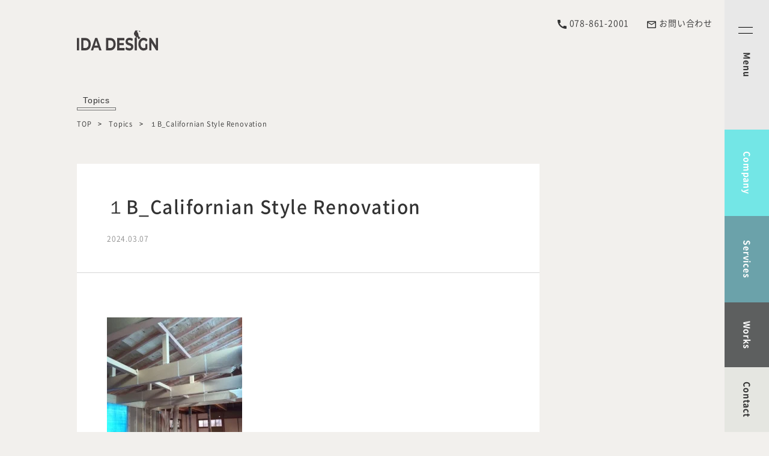

--- FILE ---
content_type: text/html; charset=UTF-8
request_url: https://ida-c.jp/works/californian-style-renovation/post-0-68/
body_size: 9253
content:
<!DOCTYPE html><html lang="ja"><head><meta name="p:domain_verify" content="21539443c2859dacf758a6207a2ddf03"/>  <script defer src="https://www.googletagmanager.com/gtag/js?id=G-NGQXWL159G"></script> <script>window.dataLayer = window.dataLayer || [];
  function gtag(){dataLayer.push(arguments);}
  gtag('js', new Date());

  gtag('config', 'G-NGQXWL159G');</script> <meta charset="UTF-8"><meta name="viewport" content="width=device-width"><link rel="stylesheet" href="https://use.typekit.net/kdc3uge.css"><link rel="stylesheet" href="https://ida-c.jp/common/wp-content/cache/autoptimize/css/autoptimize_single_7ce2e044ea180ea48929a119e04281a8.css"><link rel="stylesheet" href="https://ida-c.jp/common/wp-content/cache/autoptimize/css/autoptimize_single_805e70382868aa28d111f90328960805.css"><link rel="stylesheet" href="https://ida-c.jp/common/wp-content/cache/autoptimize/css/autoptimize_single_4067699d15b28e3b0b46f9ee2d685c5c.css?v2"><link rel="stylesheet" href="https://ida-c.jp/common/wp-content/cache/autoptimize/css/autoptimize_single_f05a598d2d2ea210291e20be0643f12d.css?v2"><link rel="stylesheet" href="https://ida-c.jp/common/wp-content/cache/autoptimize/css/autoptimize_single_bfc727cd9881cc35b06a60b4c5878065.css?v3"><link rel="stylesheet" href="https://ida-c.jp/common/wp-content/themes/ida/style.css" media="all"> <script src="https://code.jquery.com/jquery-3.3.1.min.js"></script> <script defer src="https://ida-c.jp/common/wp-content/themes/ida/js/jquery.cookie.min.js"></script> <script defer src="https://ida-c.jp/common/wp-content/cache/autoptimize/js/autoptimize_single_31ab549dd67348b6e5cc4dbe88d2f60f.js"></script> <script defer src="https://ida-c.jp/common/wp-content/cache/autoptimize/js/autoptimize_single_5613608d3387ea34d96d97cdb39d4bc5.js"></script> <script defer src="https://ida-c.jp/common/wp-content/cache/autoptimize/js/autoptimize_single_0d3c85ed5b87d940f231d1761cf1ceb5.js"></script> <script src="https://cdnjs.cloudflare.com/ajax/libs/wow/1.1.2/wow.min.js"></script> <script>wow = new WOW(
    {
    boxClass: 'wow', // default
    animateClass: 'animated', // default
    offset:0// アニメーションをスタートさせる距離
    }
  );
  wow.init();</script> <title>１B_Californian Style Renovation | IDA DESIGN</title><meta name="description" content="リノベーション事例／西海岸スタイル／兵庫県加東市" /><meta name="robots" content="max-image-preview:large" /><meta name="author" content="ida_admin"/><meta name="google-site-verification" content="google-site-verification=0oazIwtpssQTQcmwmyyIfkf0UHpySakFyzTS1DVVE3M" /><link rel="canonical" href="https://ida-c.jp/works/californian-style-renovation/post-0-68/" /><meta name="generator" content="All in One SEO (AIOSEO) 4.8.7" /><meta property="og:locale" content="ja_JP" /><meta property="og:site_name" content="神戸・灘で住宅リノベならIDA DESIGN | 神戸市灘区を拠点に、オリエンタルでおしゃれなリノベーションを手がけるIDA DESIGN（アイディーエーデザイン）" /><meta property="og:type" content="article" /><meta property="og:title" content="１B_Californian Style Renovation | IDA DESIGN" /><meta property="og:description" content="リノベーション事例／西海岸スタイル／兵庫県加東市" /><meta property="og:url" content="https://ida-c.jp/works/californian-style-renovation/post-0-68/" /><meta property="article:published_time" content="2024-03-07T00:57:02+00:00" /><meta property="article:modified_time" content="2024-03-07T01:13:54+00:00" /><meta property="article:publisher" content="https://www.facebook.com/idarenovation" /><meta name="twitter:card" content="summary" /><meta name="twitter:title" content="１B_Californian Style Renovation | IDA DESIGN" /><meta name="twitter:description" content="リノベーション事例／西海岸スタイル／兵庫県加東市" /> <script type="application/ld+json" class="aioseo-schema">{"@context":"https:\/\/schema.org","@graph":[{"@type":"BreadcrumbList","@id":"https:\/\/ida-c.jp\/works\/californian-style-renovation\/post-0-68\/#breadcrumblist","itemListElement":[{"@type":"ListItem","@id":"https:\/\/ida-c.jp#listItem","position":1,"name":"\u30db\u30fc\u30e0","item":"https:\/\/ida-c.jp","nextItem":{"@type":"ListItem","@id":"https:\/\/ida-c.jp\/works\/californian-style-renovation\/post-0-68\/#listItem","name":"\uff11B_Californian Style Renovation"}},{"@type":"ListItem","@id":"https:\/\/ida-c.jp\/works\/californian-style-renovation\/post-0-68\/#listItem","position":2,"name":"\uff11B_Californian Style Renovation","previousItem":{"@type":"ListItem","@id":"https:\/\/ida-c.jp#listItem","name":"\u30db\u30fc\u30e0"}}]},{"@type":"ItemPage","@id":"https:\/\/ida-c.jp\/works\/californian-style-renovation\/post-0-68\/#itempage","url":"https:\/\/ida-c.jp\/works\/californian-style-renovation\/post-0-68\/","name":"\uff11B_Californian Style Renovation | IDA DESIGN","description":"\u30ea\u30ce\u30d9\u30fc\u30b7\u30e7\u30f3\u4e8b\u4f8b\uff0f\u897f\u6d77\u5cb8\u30b9\u30bf\u30a4\u30eb\uff0f\u5175\u5eab\u770c\u52a0\u6771\u5e02","inLanguage":"ja","isPartOf":{"@id":"https:\/\/ida-c.jp\/#website"},"breadcrumb":{"@id":"https:\/\/ida-c.jp\/works\/californian-style-renovation\/post-0-68\/#breadcrumblist"},"author":{"@id":"https:\/\/ida-c.jp\/author\/ida_admin\/#author"},"creator":{"@id":"https:\/\/ida-c.jp\/author\/ida_admin\/#author"},"datePublished":"2024-03-07T09:57:02+09:00","dateModified":"2024-03-07T10:13:54+09:00"},{"@type":"Organization","@id":"https:\/\/ida-c.jp\/#organization","name":"IDA DESIGN","description":"\u795e\u6238\u5e02\u7058\u533a\u3092\u62e0\u70b9\u306b\u3001\u30aa\u30ea\u30a8\u30f3\u30bf\u30eb\u3067\u304a\u3057\u3083\u308c\u306a\u30ea\u30ce\u30d9\u30fc\u30b7\u30e7\u30f3\u3092\u624b\u304c\u3051\u308bIDA DESIGN\uff08\u30a2\u30a4\u30c7\u30a3\u30fc\u30a8\u30fc\u30c7\u30b6\u30a4\u30f3\uff09","url":"https:\/\/ida-c.jp\/","telephone":"+81788612001","logo":{"@type":"ImageObject","url":"https:\/\/ida-c.jp\/common\/wp-content\/uploads\/2024\/03\/\u30a2\u30bb\u30c3\u30c8-1.png","@id":"https:\/\/ida-c.jp\/works\/californian-style-renovation\/post-0-68\/#organizationLogo","width":2000,"height":501,"caption":"IDA DESING \u30ed\u30b4\u30de\u30fc\u30af"},"image":{"@id":"https:\/\/ida-c.jp\/works\/californian-style-renovation\/post-0-68\/#organizationLogo"},"sameAs":["https:\/\/www.facebook.com\/idarenovation","https:\/\/www.instagram.com\/ida_design_kobe\/"]},{"@type":"Person","@id":"https:\/\/ida-c.jp\/author\/ida_admin\/#author","url":"https:\/\/ida-c.jp\/author\/ida_admin\/","name":"ida_admin","image":{"@type":"ImageObject","@id":"https:\/\/ida-c.jp\/works\/californian-style-renovation\/post-0-68\/#authorImage","url":"https:\/\/secure.gravatar.com\/avatar\/357a20e8c56e69d6f9734d23ef9517e8?s=96&d=mm&r=g","width":96,"height":96,"caption":"ida_admin"}},{"@type":"WebSite","@id":"https:\/\/ida-c.jp\/#website","url":"https:\/\/ida-c.jp\/","name":"\u795e\u6238\u30fb\u7058\u3067\u4f4f\u5b85\u30ea\u30ce\u30d9\u30fc\u30b7\u30e7\u30f3\u306a\u3089IDA DESIGN","alternateName":"IDA DESIGN","description":"\u795e\u6238\u5e02\u7058\u533a\u3092\u62e0\u70b9\u306b\u3001\u30aa\u30ea\u30a8\u30f3\u30bf\u30eb\u3067\u304a\u3057\u3083\u308c\u306a\u30ea\u30ce\u30d9\u30fc\u30b7\u30e7\u30f3\u3092\u624b\u304c\u3051\u308bIDA DESIGN\uff08\u30a2\u30a4\u30c7\u30a3\u30fc\u30a8\u30fc\u30c7\u30b6\u30a4\u30f3\uff09","inLanguage":"ja","publisher":{"@id":"https:\/\/ida-c.jp\/#organization"}}]}</script> <link rel='dns-prefetch' href='//maxcdn.bootstrapcdn.com' /><link href='https://fonts.gstatic.com' crossorigin='anonymous' rel='preconnect' /><link rel='stylesheet' id='sbr_styles-css' href='https://ida-c.jp/common/wp-content/plugins/reviews-feed/assets/css/sbr-styles.min.css?ver=2.1.1' type='text/css' media='all' /><link rel='stylesheet' id='sbi_styles-css' href='https://ida-c.jp/common/wp-content/plugins/instagram-feed/css/sbi-styles.min.css?ver=6.9.1' type='text/css' media='all' /><link rel='stylesheet' id='wp-block-library-css' href='https://ida-c.jp/common/wp-includes/css/dist/block-library/style.min.css?ver=6.4.3' type='text/css' media='all' /><style id='classic-theme-styles-inline-css' type='text/css'>/*! This file is auto-generated */
.wp-block-button__link{color:#fff;background-color:#32373c;border-radius:9999px;box-shadow:none;text-decoration:none;padding:calc(.667em + 2px) calc(1.333em + 2px);font-size:1.125em}.wp-block-file__button{background:#32373c;color:#fff;text-decoration:none}</style><style id='global-styles-inline-css' type='text/css'>body{--wp--preset--color--black: #000000;--wp--preset--color--cyan-bluish-gray: #abb8c3;--wp--preset--color--white: #ffffff;--wp--preset--color--pale-pink: #f78da7;--wp--preset--color--vivid-red: #cf2e2e;--wp--preset--color--luminous-vivid-orange: #ff6900;--wp--preset--color--luminous-vivid-amber: #fcb900;--wp--preset--color--light-green-cyan: #7bdcb5;--wp--preset--color--vivid-green-cyan: #00d084;--wp--preset--color--pale-cyan-blue: #8ed1fc;--wp--preset--color--vivid-cyan-blue: #0693e3;--wp--preset--color--vivid-purple: #9b51e0;--wp--preset--gradient--vivid-cyan-blue-to-vivid-purple: linear-gradient(135deg,rgba(6,147,227,1) 0%,rgb(155,81,224) 100%);--wp--preset--gradient--light-green-cyan-to-vivid-green-cyan: linear-gradient(135deg,rgb(122,220,180) 0%,rgb(0,208,130) 100%);--wp--preset--gradient--luminous-vivid-amber-to-luminous-vivid-orange: linear-gradient(135deg,rgba(252,185,0,1) 0%,rgba(255,105,0,1) 100%);--wp--preset--gradient--luminous-vivid-orange-to-vivid-red: linear-gradient(135deg,rgba(255,105,0,1) 0%,rgb(207,46,46) 100%);--wp--preset--gradient--very-light-gray-to-cyan-bluish-gray: linear-gradient(135deg,rgb(238,238,238) 0%,rgb(169,184,195) 100%);--wp--preset--gradient--cool-to-warm-spectrum: linear-gradient(135deg,rgb(74,234,220) 0%,rgb(151,120,209) 20%,rgb(207,42,186) 40%,rgb(238,44,130) 60%,rgb(251,105,98) 80%,rgb(254,248,76) 100%);--wp--preset--gradient--blush-light-purple: linear-gradient(135deg,rgb(255,206,236) 0%,rgb(152,150,240) 100%);--wp--preset--gradient--blush-bordeaux: linear-gradient(135deg,rgb(254,205,165) 0%,rgb(254,45,45) 50%,rgb(107,0,62) 100%);--wp--preset--gradient--luminous-dusk: linear-gradient(135deg,rgb(255,203,112) 0%,rgb(199,81,192) 50%,rgb(65,88,208) 100%);--wp--preset--gradient--pale-ocean: linear-gradient(135deg,rgb(255,245,203) 0%,rgb(182,227,212) 50%,rgb(51,167,181) 100%);--wp--preset--gradient--electric-grass: linear-gradient(135deg,rgb(202,248,128) 0%,rgb(113,206,126) 100%);--wp--preset--gradient--midnight: linear-gradient(135deg,rgb(2,3,129) 0%,rgb(40,116,252) 100%);--wp--preset--font-size--small: 13px;--wp--preset--font-size--medium: 20px;--wp--preset--font-size--large: 36px;--wp--preset--font-size--x-large: 42px;--wp--preset--spacing--20: 0.44rem;--wp--preset--spacing--30: 0.67rem;--wp--preset--spacing--40: 1rem;--wp--preset--spacing--50: 1.5rem;--wp--preset--spacing--60: 2.25rem;--wp--preset--spacing--70: 3.38rem;--wp--preset--spacing--80: 5.06rem;--wp--preset--shadow--natural: 6px 6px 9px rgba(0, 0, 0, 0.2);--wp--preset--shadow--deep: 12px 12px 50px rgba(0, 0, 0, 0.4);--wp--preset--shadow--sharp: 6px 6px 0px rgba(0, 0, 0, 0.2);--wp--preset--shadow--outlined: 6px 6px 0px -3px rgba(255, 255, 255, 1), 6px 6px rgba(0, 0, 0, 1);--wp--preset--shadow--crisp: 6px 6px 0px rgba(0, 0, 0, 1);}:where(.is-layout-flex){gap: 0.5em;}:where(.is-layout-grid){gap: 0.5em;}body .is-layout-flow > .alignleft{float: left;margin-inline-start: 0;margin-inline-end: 2em;}body .is-layout-flow > .alignright{float: right;margin-inline-start: 2em;margin-inline-end: 0;}body .is-layout-flow > .aligncenter{margin-left: auto !important;margin-right: auto !important;}body .is-layout-constrained > .alignleft{float: left;margin-inline-start: 0;margin-inline-end: 2em;}body .is-layout-constrained > .alignright{float: right;margin-inline-start: 2em;margin-inline-end: 0;}body .is-layout-constrained > .aligncenter{margin-left: auto !important;margin-right: auto !important;}body .is-layout-constrained > :where(:not(.alignleft):not(.alignright):not(.alignfull)){max-width: var(--wp--style--global--content-size);margin-left: auto !important;margin-right: auto !important;}body .is-layout-constrained > .alignwide{max-width: var(--wp--style--global--wide-size);}body .is-layout-flex{display: flex;}body .is-layout-flex{flex-wrap: wrap;align-items: center;}body .is-layout-flex > *{margin: 0;}body .is-layout-grid{display: grid;}body .is-layout-grid > *{margin: 0;}:where(.wp-block-columns.is-layout-flex){gap: 2em;}:where(.wp-block-columns.is-layout-grid){gap: 2em;}:where(.wp-block-post-template.is-layout-flex){gap: 1.25em;}:where(.wp-block-post-template.is-layout-grid){gap: 1.25em;}.has-black-color{color: var(--wp--preset--color--black) !important;}.has-cyan-bluish-gray-color{color: var(--wp--preset--color--cyan-bluish-gray) !important;}.has-white-color{color: var(--wp--preset--color--white) !important;}.has-pale-pink-color{color: var(--wp--preset--color--pale-pink) !important;}.has-vivid-red-color{color: var(--wp--preset--color--vivid-red) !important;}.has-luminous-vivid-orange-color{color: var(--wp--preset--color--luminous-vivid-orange) !important;}.has-luminous-vivid-amber-color{color: var(--wp--preset--color--luminous-vivid-amber) !important;}.has-light-green-cyan-color{color: var(--wp--preset--color--light-green-cyan) !important;}.has-vivid-green-cyan-color{color: var(--wp--preset--color--vivid-green-cyan) !important;}.has-pale-cyan-blue-color{color: var(--wp--preset--color--pale-cyan-blue) !important;}.has-vivid-cyan-blue-color{color: var(--wp--preset--color--vivid-cyan-blue) !important;}.has-vivid-purple-color{color: var(--wp--preset--color--vivid-purple) !important;}.has-black-background-color{background-color: var(--wp--preset--color--black) !important;}.has-cyan-bluish-gray-background-color{background-color: var(--wp--preset--color--cyan-bluish-gray) !important;}.has-white-background-color{background-color: var(--wp--preset--color--white) !important;}.has-pale-pink-background-color{background-color: var(--wp--preset--color--pale-pink) !important;}.has-vivid-red-background-color{background-color: var(--wp--preset--color--vivid-red) !important;}.has-luminous-vivid-orange-background-color{background-color: var(--wp--preset--color--luminous-vivid-orange) !important;}.has-luminous-vivid-amber-background-color{background-color: var(--wp--preset--color--luminous-vivid-amber) !important;}.has-light-green-cyan-background-color{background-color: var(--wp--preset--color--light-green-cyan) !important;}.has-vivid-green-cyan-background-color{background-color: var(--wp--preset--color--vivid-green-cyan) !important;}.has-pale-cyan-blue-background-color{background-color: var(--wp--preset--color--pale-cyan-blue) !important;}.has-vivid-cyan-blue-background-color{background-color: var(--wp--preset--color--vivid-cyan-blue) !important;}.has-vivid-purple-background-color{background-color: var(--wp--preset--color--vivid-purple) !important;}.has-black-border-color{border-color: var(--wp--preset--color--black) !important;}.has-cyan-bluish-gray-border-color{border-color: var(--wp--preset--color--cyan-bluish-gray) !important;}.has-white-border-color{border-color: var(--wp--preset--color--white) !important;}.has-pale-pink-border-color{border-color: var(--wp--preset--color--pale-pink) !important;}.has-vivid-red-border-color{border-color: var(--wp--preset--color--vivid-red) !important;}.has-luminous-vivid-orange-border-color{border-color: var(--wp--preset--color--luminous-vivid-orange) !important;}.has-luminous-vivid-amber-border-color{border-color: var(--wp--preset--color--luminous-vivid-amber) !important;}.has-light-green-cyan-border-color{border-color: var(--wp--preset--color--light-green-cyan) !important;}.has-vivid-green-cyan-border-color{border-color: var(--wp--preset--color--vivid-green-cyan) !important;}.has-pale-cyan-blue-border-color{border-color: var(--wp--preset--color--pale-cyan-blue) !important;}.has-vivid-cyan-blue-border-color{border-color: var(--wp--preset--color--vivid-cyan-blue) !important;}.has-vivid-purple-border-color{border-color: var(--wp--preset--color--vivid-purple) !important;}.has-vivid-cyan-blue-to-vivid-purple-gradient-background{background: var(--wp--preset--gradient--vivid-cyan-blue-to-vivid-purple) !important;}.has-light-green-cyan-to-vivid-green-cyan-gradient-background{background: var(--wp--preset--gradient--light-green-cyan-to-vivid-green-cyan) !important;}.has-luminous-vivid-amber-to-luminous-vivid-orange-gradient-background{background: var(--wp--preset--gradient--luminous-vivid-amber-to-luminous-vivid-orange) !important;}.has-luminous-vivid-orange-to-vivid-red-gradient-background{background: var(--wp--preset--gradient--luminous-vivid-orange-to-vivid-red) !important;}.has-very-light-gray-to-cyan-bluish-gray-gradient-background{background: var(--wp--preset--gradient--very-light-gray-to-cyan-bluish-gray) !important;}.has-cool-to-warm-spectrum-gradient-background{background: var(--wp--preset--gradient--cool-to-warm-spectrum) !important;}.has-blush-light-purple-gradient-background{background: var(--wp--preset--gradient--blush-light-purple) !important;}.has-blush-bordeaux-gradient-background{background: var(--wp--preset--gradient--blush-bordeaux) !important;}.has-luminous-dusk-gradient-background{background: var(--wp--preset--gradient--luminous-dusk) !important;}.has-pale-ocean-gradient-background{background: var(--wp--preset--gradient--pale-ocean) !important;}.has-electric-grass-gradient-background{background: var(--wp--preset--gradient--electric-grass) !important;}.has-midnight-gradient-background{background: var(--wp--preset--gradient--midnight) !important;}.has-small-font-size{font-size: var(--wp--preset--font-size--small) !important;}.has-medium-font-size{font-size: var(--wp--preset--font-size--medium) !important;}.has-large-font-size{font-size: var(--wp--preset--font-size--large) !important;}.has-x-large-font-size{font-size: var(--wp--preset--font-size--x-large) !important;}
.wp-block-navigation a:where(:not(.wp-element-button)){color: inherit;}
:where(.wp-block-post-template.is-layout-flex){gap: 1.25em;}:where(.wp-block-post-template.is-layout-grid){gap: 1.25em;}
:where(.wp-block-columns.is-layout-flex){gap: 2em;}:where(.wp-block-columns.is-layout-grid){gap: 2em;}
.wp-block-pullquote{font-size: 1.5em;line-height: 1.6;}</style><link rel='stylesheet' id='ctf_styles-css' href='https://ida-c.jp/common/wp-content/plugins/custom-twitter-feeds/css/ctf-styles.min.css?ver=2.3.1' type='text/css' media='all' /><link rel='stylesheet' id='cff-css' href='https://ida-c.jp/common/wp-content/plugins/custom-facebook-feed/assets/css/cff-style.min.css?ver=4.3.2' type='text/css' media='all' /><link rel='stylesheet' id='sb-font-awesome-css' href='https://maxcdn.bootstrapcdn.com/font-awesome/4.7.0/css/font-awesome.min.css?ver=6.4.3' type='text/css' media='all' /><link rel='stylesheet' id='aurora-heatmap-css' href='https://ida-c.jp/common/wp-content/cache/autoptimize/css/autoptimize_single_8a11dbfc12b6fb254281b8dc207edfb7.css?ver=1.7.1' type='text/css' media='all' /> <script defer type="text/javascript" src="https://ida-c.jp/common/wp-content/cache/autoptimize/js/autoptimize_single_afc344a7f9a660a8bb9c34d7b3367e11.js?ver=4.1.2.1" id="qahm-polyfill-object-assign-js"></script> <script type="text/javascript" id="qahm-behavioral-data-init-js-before">var qahm = qahm || {}; let obj = {"ajax_url":"https:\/\/ida-c.jp\/common\/wp-admin\/admin-ajax.php","plugin_dir_url":"https:\/\/ida-c.jp\/common\/wp-content\/plugins\/qa-heatmap-analytics\/","tracking_hash":"594a5bbe5173fe83","nonce_init":"f6199e616f","nonce_behavioral":"c3da2d9794","const_debug_level":{"release":0,"staging":1,"debug":2},"const_debug":0,"type":"p","id":1559,"dev001":false,"dev002":false,"dev003":false,"cookieMode":false}; qahm = Object.assign( qahm, obj );</script> <script defer type="text/javascript" src="https://ida-c.jp/common/wp-content/cache/autoptimize/js/autoptimize_single_fb273045d2698ffbfbb36a795fcc7277.js?ver=4.1.2.1" id="qahm-behavioral-data-init-js"></script> <script type="text/javascript" src="https://ida-c.jp/common/wp-includes/js/jquery/jquery.min.js?ver=3.7.1" id="jquery-core-js"></script> <script defer type="text/javascript" src="https://ida-c.jp/common/wp-includes/js/jquery/jquery-migrate.min.js?ver=3.4.1" id="jquery-migrate-js"></script> <script defer type="text/javascript" src="https://ida-c.jp/common/wp-content/cache/autoptimize/js/autoptimize_single_405b11dcaff115bbb20167314989a65f.js?ver=4.1.2.1" id="qahm-common-js"></script> <script type="text/javascript" id="aurora-heatmap-js-extra">var aurora_heatmap = {"_mode":"reporter","ajax_url":"https:\/\/ida-c.jp\/common\/wp-admin\/admin-ajax.php","action":"aurora_heatmap","reports":"click_pc,click_mobile","debug":"0","ajax_delay_time":"3000","ajax_interval":"10","ajax_bulk":null};</script> <script defer type="text/javascript" src="https://ida-c.jp/common/wp-content/plugins/aurora-heatmap/js/aurora-heatmap.min.js?ver=1.7.1" id="aurora-heatmap-js"></script> <link rel='shortlink' href='https://ida-c.jp/?p=1559' /><link rel="alternate" type="application/json+oembed" href="https://ida-c.jp/wp-json/oembed/1.0/embed?url=https%3A%2F%2Fida-c.jp%2Fworks%2Fcalifornian-style-renovation%2Fpost-0-68%2F" /><link rel="alternate" type="text/xml+oembed" href="https://ida-c.jp/wp-json/oembed/1.0/embed?url=https%3A%2F%2Fida-c.jp%2Fworks%2Fcalifornian-style-renovation%2Fpost-0-68%2F&#038;format=xml" /> <style type="text/css">#sb_instagram{
    width: calc(100% + 60px)!important;
    height: 100%;
    max-width: calc(100% + 60px);
    margin: 0 -30px;
}
@media (max-width: 640px){
	#sb_instagram.sbi_width_resp {
	    width: calc(100% + 60px)!important;
	}
	#sb_instagram.sbi_col_4 #sbi_images .sbi_item:nth-child(n + 9){
		display: none;
	}
}
@media (max-width: 480px){
	#sb_instagram.sbi_width_resp {
	    width: calc(100% + 50px)!important;
	    margin: 0 -24px;
	}
	#sb_instagram.sbi_col_3 #sbi_images .sbi_item, #sb_instagram.sbi_col_4 #sbi_images .sbi_item, #sb_instagram.sbi_col_5 #sbi_images .sbi_item, #sb_instagram.sbi_col_6 #sbi_images .sbi_item {
	    /*width: 50%;
	    padding: 10px !important;*/
	}
}</style><link rel="icon" href="https://ida-c.jp/common/wp-content/uploads/2021/03/cropped-スクリーンショット-2021-03-31-14.33.43-32x32.png" sizes="32x32" /><link rel="icon" href="https://ida-c.jp/common/wp-content/uploads/2021/03/cropped-スクリーンショット-2021-03-31-14.33.43-192x192.png" sizes="192x192" /><link rel="apple-touch-icon" href="https://ida-c.jp/common/wp-content/uploads/2021/03/cropped-スクリーンショット-2021-03-31-14.33.43-180x180.png" /><meta name="msapplication-TileImage" content="https://ida-c.jp/common/wp-content/uploads/2021/03/cropped-スクリーンショット-2021-03-31-14.33.43-270x270.png" />  <script type="text/javascript">(function(add, cla){window['UserHeatTag']=cla;window[cla]=window[cla]||function(){(window[cla].q=window[cla].q||[]).push(arguments)},window[cla].l=1*new Date();var ul=document.createElement('script');var tag = document.getElementsByTagName('script')[0];ul.async=1;ul.src=add;tag.parentNode.insertBefore(ul,tag);})('//uh.nakanohito.jp/uhj2/uh.js', '_uhtracker');_uhtracker({id:'uhv7kHXwwA'});</script> </head><body class="lower fadeout" id="wrap"><header id="header"><div class="inner flex"><h1><a href="https://ida-c.jp"><noscript><img src="https://ida-c.jp/common/wp-content/themes/ida/img/common/logo.svg" alt=""></noscript><img class="lazyload" src='data:image/svg+xml,%3Csvg%20xmlns=%22http://www.w3.org/2000/svg%22%20viewBox=%220%200%20210%20140%22%3E%3C/svg%3E' data-src="https://ida-c.jp/common/wp-content/themes/ida/img/common/logo.svg" alt=""></a></h1></div><ul class="snv"><li><a href="tel:078-861-2001" class="nv"><noscript><img src="https://ida-c.jp/common/wp-content/themes/ida/img/common/icon-tel.svg"></noscript><img class="lazyload" src='data:image/svg+xml,%3Csvg%20xmlns=%22http://www.w3.org/2000/svg%22%20viewBox=%220%200%20210%20140%22%3E%3C/svg%3E' data-src="https://ida-c.jp/common/wp-content/themes/ida/img/common/icon-tel.svg"><span>078-861-2001</span><em>Tel</em></a></li><li><a href="https://ida-c.jp/contact" class="nv"><noscript><img src="https://ida-c.jp/common/wp-content/themes/ida/img/common/icon-mail.svg"></noscript><img class="lazyload" src='data:image/svg+xml,%3Csvg%20xmlns=%22http://www.w3.org/2000/svg%22%20viewBox=%220%200%20210%20140%22%3E%3C/svg%3E' data-src="https://ida-c.jp/common/wp-content/themes/ida/img/common/icon-mail.svg"><span>お問い合わせ</span><em>Contact</em></a></li></ul>  <script defer src="https://www.googletagmanager.com/gtag/js?id=UA-160013047-1"></script> <script>window.dataLayer = window.dataLayer || [];
  function gtag(){dataLayer.push(arguments);}
  gtag('js', new Date());

  gtag('config', 'UA-160013047-1');</script> </header><ul id="nav"><li class="nv1"><a href="javascript:;">Menu</a></li><li class="nv2"><a href="https://ida-c.jp/company/" class="">Company</a></li><li class="nv3"><a href="https://ida-c.jp/service/" class="">Services</a></li><li class="nv4"><a href="https://ida-c.jp/works/" class="">Works</a></li><li class="nv5"><a href="https://ida-c.jp/contact/" class="">Contact</a></li></ul><main id="main" class="topics"><div id="title" class="inner"><p class="dets"><span>Topics</span></p><ul class="breadcrumb"><li><a href="https://ida-c.jp/">TOP</a></li><li><a href="https://ida-c.jp/topics">Topics</a></li><li>１B_Californian Style Renovation</li></ul></div><div id="area2"><div class="inner"><div class="det"><div class="ttl"><h2 class="dettl">１B_Californian Style Renovation</h2><p class="date">2024.03.07</p></div><div class="post "><p class="attachment"><a href='https://ida-c.jp/common/wp-content/uploads/2022/07/１B-scaled.jpg'><img fetchpriority="high" decoding="async" width="225" height="300" src="https://ida-c.jp/common/wp-content/uploads/2022/07/１B-225x300.jpg" class="attachment-medium size-medium" alt="住宅リノベーション事例／西海岸スタイル／兵庫県加東市" /></a></p><p>リノベーション事例／西海岸スタイル／兵庫県加東市</p><ul class="got"><li class=""><a href="https://ida-c.jp/topics">Topics一覧へ</a></li><li class=""><a href="https://ida-c.jp/">サイトトップへ</a></li></ul></div></div></div></div><div id="area1" class="inner"><div class="rec"><h3>Recommend</h3><div class="area4 a4a"><div class="flex"><dl> <a href="https://ida-c.jp/antigo_launch/"><dt> <noscript><img src="https://ida-c.jp/common/wp-content/uploads/2025/09/3-–-2.png" class="attachment-newsimg size-newsimg wp-post-image" alt="antigoイメージバナー" decoding="async" /></noscript><img src='data:image/svg+xml,%3Csvg%20xmlns=%22http://www.w3.org/2000/svg%22%20viewBox=%220%200%20210%20140%22%3E%3C/svg%3E' data-src="https://ida-c.jp/common/wp-content/uploads/2025/09/3-–-2.png" class="lazyload attachment-newsimg size-newsimg wp-post-image" alt="antigoイメージバナー" decoding="async" /></dt><dd>アンティークで作る洗面空間「antigo」スタート<span>2025.09.18</span></dd></a></dl><dl> <a href="https://ida-c.jp/topics-manshion-model/"><dt> <noscript><img src="https://ida-c.jp/common/wp-content/uploads/2021/05/amagi3.jpg" class="attachment-newsimg size-newsimg wp-post-image" alt="天城ショールーム竣工写真" decoding="async" /></noscript><img src='data:image/svg+xml,%3Csvg%20xmlns=%22http://www.w3.org/2000/svg%22%20viewBox=%220%200%20210%20140%22%3E%3C/svg%3E' data-src="https://ida-c.jp/common/wp-content/uploads/2021/05/amagi3.jpg" class="lazyload attachment-newsimg size-newsimg wp-post-image" alt="天城ショールーム竣工写真" decoding="async" /></dt><dd>【お知らせ】マンションモデルルーム完成！<span>2021.05.24</span></dd></a></dl></div></div></div></div></main><footer id="footer"><div class="ft-area1 flex inner"><div class="ft1"><p class="cap a1">Contact Us</p><p class="txt"><span>神戸市灘区で戸建て・マンション・店舗のリノベーションに関する問い合わせやお見積りはこちら。どうぞお気軽に連絡ください。</span></p><div class="flex"><dl><dt>＜メールでの問い合わせ＞</dt><dd><a href="https://ida-c.jp/contact" class="mail">問い合わせフォーム</a></dd></dl><dl><dt>＜お電話での問い合わせ（土日祝休み）＞</dt><dd><a href="tel:078-861-2001" class="tel">078-861-2001</a></dd></dl></div></div><div class="ft1"><p class="cap a1">Recruit</p><p class="txt"><span>「住宅設計／インテリアデザイナー」「企画営業」「広報」随時募集中。神戸市灘区での勤務です。詳しくは問い合わせください。</span></p><div class="flex"><dl><dt>＜求人の問い合わせはこちら＞</dt><dd><a href="https://ida-c.jp/recruit" class="mail">問い合わせフォーム</a></dd></dl></div></div></div><ul class="mark"><li style="opacity:0.4;"><a href="https://antigo.jp/" class="" target="_blank"><noscript><img src="https://ida-c.jp/common/wp-content/themes/ida/img/common/logo-antigo.png" width="185" height="75"></noscript><img class="lazyload" src='data:image/svg+xml,%3Csvg%20xmlns=%22http://www.w3.org/2000/svg%22%20viewBox=%220%200%20185%2075%22%3E%3C/svg%3E' data-src="https://ida-c.jp/common/wp-content/themes/ida/img/common/logo-antigo.png" width="185" height="75"></a></li><li><a href="https://mansion-option-kobe.com" class="" target="_blank"><noscript><img src="https://ida-c.jp/common/wp-content/themes/ida/img/common/logo-reform.png" width="215" height=""></noscript><img class="lazyload" src='data:image/svg+xml,%3Csvg%20xmlns=%22http://www.w3.org/2000/svg%22%20viewBox=%220%200%20215%20143.33333333333%22%3E%3C/svg%3E' data-src="https://ida-c.jp/common/wp-content/themes/ida/img/common/logo-reform.png" width="215" height=""></a></li><li style="opacity:0.4;"><noscript><img src="https://ida-c.jp/common/wp-content/themes/ida/img/common/logo-panasonic.png" width="181" height="135"></noscript><img class="lazyload" src='data:image/svg+xml,%3Csvg%20xmlns=%22http://www.w3.org/2000/svg%22%20viewBox=%220%200%20181%20135%22%3E%3C/svg%3E' data-src="https://ida-c.jp/common/wp-content/themes/ida/img/common/logo-panasonic.png" width="181" height="135"></li><li></li></ul><div class="ft-area2"><div class="inner2"><dl class="dl1"><dt><a href="https://ida-c.jp/"><noscript><img src="https://ida-c.jp/common/wp-content/themes/ida/img/common/logo2.svg" /></noscript><img class="lazyload" src='data:image/svg+xml,%3Csvg%20xmlns=%22http://www.w3.org/2000/svg%22%20viewBox=%220%200%20210%20140%22%3E%3C/svg%3E' data-src="https://ida-c.jp/common/wp-content/themes/ida/img/common/logo2.svg" /></a></dt><dd class="sp_none"><ul><li><a href="https://ida-c.jp/company" class="">Company</a></li><li><a href="https://ida-c.jp/service/" class="">Services</a></li><li><a href="https://ida-c.jp/works" class="">Works</a></li><li><a href="https://ida-c.jp/team/" class="">Team</a></li><li><a href="https://ida-c.jp/flow/" class="">Work Flow</a></li><li><a href="https://ida-c.jp/journal" class="">Journal</a></li><li><a href="https://ida-c.jp/topics" class="">Topics</a></li><li><a href="https://ida-c.jp/recruit/" class="">Recruit</a></li><li><a href="https://ida-c.jp/roomtour/" class="">Room Tour</a></li><li><a href="https://ida-c.jp/contact" class="">Contact</a></li></ul></dd><dd class="pc_none"><ul><li><a href="https://ida-c.jp/company" class="">Company</a></li><li><a href="https://ida-c.jp/service/" class="">Services</a></li><li><a href="https://ida-c.jp/works" class="">Works</a></li><li><a href="https://ida-c.jp/team/" class="">Team</a></li><li><a href="https://ida-c.jp/flow/" class="">Work Flow</a></li><li><a href="https://ida-c.jp/journal" class="">Journal</a></li><li><a href="https://ida-c.jp/topics" class="">Topics</a></li><li><a href="https://ida-c.jp/recruit/" class="">Recruit</a></li><li><a href="https://ida-c.jp/roomtour/" class="">Room Tour</a></li><li><a href="https://ida-c.jp/contact" class="">Contact</a></li></ul></dd></dl><div class="flex"><dl class="dl2"><dt>IDA DESIGN by 株式会社 IDA Company<br>（アイディーエーデザイン）</dt><dd>〒657-0831<br> 兵庫県神戸市灘区水道筋6丁目7番18号 NK103ビル1F<br> TEL.078-861-2001（営業時間：09:00〜17:00 土日祝休み）</dd><dd>神戸らしいおしゃれな住宅空間と店舗リノベーションはおまかせください</dd></dl><p class="sns"><a href="https://www.instagram.com/ida_design_kobe" class=""><noscript><img src="https://ida-c.jp/common/wp-content/themes/ida/img/common/icon-insta.svg"></noscript><img class="lazyload" src='data:image/svg+xml,%3Csvg%20xmlns=%22http://www.w3.org/2000/svg%22%20viewBox=%220%200%20210%20140%22%3E%3C/svg%3E' data-src="https://ida-c.jp/common/wp-content/themes/ida/img/common/icon-insta.svg"></a><a href="https://www.facebook.com/idarenovation" class=""><noscript><img src="https://ida-c.jp/common/wp-content/themes/ida/img/common/icon-fb.svg"></noscript><img class="lazyload" src='data:image/svg+xml,%3Csvg%20xmlns=%22http://www.w3.org/2000/svg%22%20viewBox=%220%200%20210%20140%22%3E%3C/svg%3E' data-src="https://ida-c.jp/common/wp-content/themes/ida/img/common/icon-fb.svg"></a></p></div><ul class="ul2"><li><a href="https://ida-c.jp/company/#a4" class="">会社概要</a></li><li><a href="https://ida-c.jp/privacypolicy/" class="">プライバシーポリシー</a></li></ul><p class="copy">© IDA Company . All rights reserved</p></div></div></footer><aside class="sp_nav_header"><div class="menu-toggle menu-open menu-trigger"><span></span><span></span><span></span></div></aside><div id="sp_nav"><p class="logo"><a href="https://ida-c.jp/"><span><noscript><img src="https://ida-c.jp/common/wp-content/themes/ida/img/common/logo.svg" alt=""></noscript><img class="lazyload" src='data:image/svg+xml,%3Csvg%20xmlns=%22http://www.w3.org/2000/svg%22%20viewBox=%220%200%20210%20140%22%3E%3C/svg%3E' data-src="https://ida-c.jp/common/wp-content/themes/ida/img/common/logo.svg" alt="">IDA DESIGN by 株式会社 IDA Company<br> 〒657-0831<br> 兵庫県神戸市灘区水道筋6丁目7番18号 NK103ビル1F<br> TEL.078-861-2001（営業時間：09:00〜17:00 土日祝休み）</span></a></p><div id="sp_nav_inner"><ul id="" class="main_nav"><li><a href="https://ida-c.jp/company" class="">Company</a></li><li><a href="https://ida-c.jp/service/" class="">Services</a></li><li><a href="https://ida-c.jp/works" class="">Works</a></li><li><a href="https://ida-c.jp/team/" class="">Team</a></li><li><a href="https://ida-c.jp/flow/" class="">Work Flow</a></li><li><a href="https://ida-c.jp/journal" class="">Journal</a></li><li><a href="https://ida-c.jp/topics" class="">Topics</a></li><li><a href="https://ida-c.jp/recruit/" class="">Recruit</a></li><li><a href="https://ida-c.jp/roomtour/" class="">Room Tour</a></li></ul><p class="sub"><a href="https://ida-c.jp/contact/" class="contact">ご相談はこちらから</a><a href="https://www.instagram.com/ida_design_kobe" target="_blank" class="sns"><noscript><img src="https://ida-c.jp/common/wp-content/themes/ida/img/common/icon-insta.svg"></noscript><img class="lazyload" src='data:image/svg+xml,%3Csvg%20xmlns=%22http://www.w3.org/2000/svg%22%20viewBox=%220%200%20210%20140%22%3E%3C/svg%3E' data-src="https://ida-c.jp/common/wp-content/themes/ida/img/common/icon-insta.svg"></a><a href="https://www.facebook.com/idarenovation" target="_blank" class="sns"><noscript><img src="https://ida-c.jp/common/wp-content/themes/ida/img/common/icon-fb.svg"></noscript><img class="lazyload" src='data:image/svg+xml,%3Csvg%20xmlns=%22http://www.w3.org/2000/svg%22%20viewBox=%220%200%20210%20140%22%3E%3C/svg%3E' data-src="https://ida-c.jp/common/wp-content/themes/ida/img/common/icon-fb.svg"></a></p></div></div>  <script type="text/javascript">var cffajaxurl = "https://ida-c.jp/common/wp-admin/admin-ajax.php";
var cfflinkhashtags = "true";</script>  <script type="text/javascript"></script>  <script type="text/javascript">var sbiajaxurl = "https://ida-c.jp/common/wp-admin/admin-ajax.php";</script> <noscript><style>.lazyload{display:none;}</style></noscript><script data-noptimize="1">window.lazySizesConfig=window.lazySizesConfig||{};window.lazySizesConfig.loadMode=1;</script><script defer data-noptimize="1" src='https://ida-c.jp/common/wp-content/plugins/autoptimize/classes/external/js/lazysizes.min.js?ao_version=3.1.13'></script><script defer type="text/javascript" src="https://ida-c.jp/common/wp-content/cache/autoptimize/js/autoptimize_single_569dcc9fec93cef5574ebe3b2866c90f.js?ver=4.1.2.1" id="qahm-behavioral-data-record-js"></script> <script defer type="text/javascript" src="https://ida-c.jp/common/wp-content/plugins/custom-facebook-feed/assets/js/cff-scripts.min.js?ver=4.3.2" id="cffscripts-js"></script> <script>jQuery('.mw_wp_form form').addClass('h-adr');</script> </body></html>

--- FILE ---
content_type: text/css
request_url: https://ida-c.jp/common/wp-content/cache/autoptimize/css/autoptimize_single_4067699d15b28e3b0b46f9ee2d685c5c.css?v2
body_size: 5308
content:
@import url('https://fonts.googleapis.com/css?family=Gothic+A1:400,700,900&display=swap');@font-face{font-family:'Noto Sans Japanese';font-style:normal;font-weight:100;src:url(//ida-c.jp/common/wp-content/themes/ida/css/../font/NotoSansCJKjp-Thin.eot);src:url(//ida-c.jp/common/wp-content/themes/ida/css/../font/NotoSansCJKjp-Thin.eot?#iefix) format('embedded-opentype'),url(//ida-c.jp/common/wp-content/themes/ida/css/../font/NotoSansCJKjp-Thin.woff) format('woff'),url(//ida-c.jp/common/wp-content/themes/ida/css/../font/NotoSansCJKjp-Thin.ttf) format('truetype')}@font-face{font-family:'Noto Sans Japanese';font-style:normal;font-weight:200;src:url(//ida-c.jp/common/wp-content/themes/ida/css/../font/NotoSansCJKjp-Light.eot);src:url(//ida-c.jp/common/wp-content/themes/ida/css/../font/NotoSansCJKjp-Light.eot?#iefix) format('embedded-opentype'),url(//ida-c.jp/common/wp-content/themes/ida/css/../font/NotoSansCJKjp-Light.woff) format('woff'),url(//ida-c.jp/common/wp-content/themes/ida/css/../font/NotoSansCJKjp-Light.ttf) format('truetype')}@font-face{font-family:'Noto Sans Japanese';font-style:normal;font-weight:300;src:url(//ida-c.jp/common/wp-content/themes/ida/css/../font/NotoSansCJKjp-DemiLight.eot);src:url(//ida-c.jp/common/wp-content/themes/ida/css/../font/NotoSansCJKjp-DemiLight.eot?#iefix) format('embedded-opentype'),url(//ida-c.jp/common/wp-content/themes/ida/css/../font/NotoSansCJKjp-DemiLight.woff) format('woff'),url(//ida-c.jp/common/wp-content/themes/ida/css/../font/NotoSansCJKjp-DemiLight.ttf) format('truetype')}@font-face{font-family:'Noto Sans Japanese';font-style:normal;font-weight:400;src:url(//ida-c.jp/common/wp-content/themes/ida/css/../font/NotoSansCJKjp-Regular.eot);src:url(//ida-c.jp/common/wp-content/themes/ida/css/../font/NotoSansCJKjp-Regular.eot?#iefix) format('embedded-opentype'),url(//ida-c.jp/common/wp-content/themes/ida/css/../font/NotoSansCJKjp-Regular.woff) format('woff'),url(//ida-c.jp/common/wp-content/themes/ida/css/../font/NotoSansCJKjp-Regular.ttf) format('truetype')}@font-face{font-family:'Noto Sans Japanese';font-style:normal;font-weight:500;src:url(//ida-c.jp/common/wp-content/themes/ida/css/../font/NotoSansCJKjp-Medium.eot);src:url(//ida-c.jp/common/wp-content/themes/ida/css/../font/NotoSansCJKjp-Medium.eot?#iefix) format('embedded-opentype'),url(//ida-c.jp/common/wp-content/themes/ida/css/../font/NotoSansCJKjp-Medium.woff) format('woff'),url(//ida-c.jp/common/wp-content/themes/ida/css/../font/NotoSansCJKjp-Medium.ttf) format('truetype')}@font-face{font-family:'Noto Sans Japanese';font-style:normal;font-weight:700;src:url(//ida-c.jp/common/wp-content/themes/ida/css/../font/NotoSansCJKjp-Bold.eot);src:url(//ida-c.jp/common/wp-content/themes/ida/css/../font/NotoSansCJKjp-Bold.eot?#iefix) format('embedded-opentype'),url(//ida-c.jp/common/wp-content/themes/ida/css/../font/NotoSansCJKjp-Bold.woff) format('woff'),url(//ida-c.jp/common/wp-content/themes/ida/css/../font/NotoSansCJKjp-Bold.ttf) format('truetype')}@font-face{font-family:'Noto Sans Japanese';font-style:normal;font-weight:900;src:url(//ida-c.jp/common/wp-content/themes/ida/css/../font/NotoSansCJKjp-Black.eot);src:url(//ida-c.jp/common/wp-content/themes/ida/css/../font/NotoSansCJKjp-Black.eot?#iefix) format('embedded-opentype'),url(//ida-c.jp/common/wp-content/themes/ida/css/../font/NotoSansCJKjp-Black.woff) format('woff'),url(//ida-c.jp/common/wp-content/themes/ida/css/../font/NotoSansCJKjp-Black.ttf) format('truetype')}*{-webkit-box-sizing:border-box;-moz-box-sizing:border-box;box-sizing:border-box}html{height:100%;font-size:62.5%}body{margin:0;padding:0;font-family:'Noto Sans Japanese';font-weight:300;color:#1a1a1a;letter-spacing:.05em;font-size:1.6rem;line-height:1.5;color:#333;-webkit-text-size-adjust:100%;-moz-text-size-adjust:100%;-ms-text-size-adjust:100%;-o-text-size-adjust:100%;text-size-adjust:100%;-webkit-font-smoothing:antialiased;-moz-osx-font-smoothing:grayscale;padding:0;background:#f2f0ed;transition:1s}.a1{font-family:"futura-pt",sans-serif}.futura{font-family:"futura-pt",sans-serif}body.fadeout{opacity:0}p{font-size:14px;line-height:1}p.note{font-size:11px;color:#666}th,td,li{font-size:14px;vertical-align:top}th{letter-spacing:.1em}img{max-width:100%;vertical-align:bottom}a{transition:all .2s;text-decoration:none}a img{transition:all .3s}a img:hover{opacity:.7}a:hover{opacity:.7}a.none{pointer-events:none;opacity:.4}@media (max-width:767px){body{margin:0;padding:0}p{font-size:13px;line-height:2.2}p.note{line-height:2}th,td,li{font-size:13px;line-height:2.2}th{font-size:12px}}.clearfix:after{content:"";display:block;clear:both}.mincho{font-family:"ヒラギノ明朝 ProN W3","Hiragino Mincho ProN W3",HiraMinProN-W3,"ヒラギノ明朝 ProN","Hiragino Mincho ProN","ヒラギノ明朝 Pro","Hiragino Mincho Pro","游明朝体","YuMincho","游明朝","Yu Mincho","HGS明朝E","ＭＳ Ｐ明朝","MS PMincho",Georgia,serif}h1,h2,h3,h4,h5,h6{letter-spacing:.05em}.ov{overflow:hidden}.ov a{display:block;overflow:hidden}.ov a img{transition:1s;vertical-align:bottom}.ov a:hover{opacity:1}.ov a:hover img{transform:scale(1.1);opacity:1}.more{color:#fff;font-size:1.5rem;width:150px;padding:15px 0;border:1px solid #fff;text-align:center;display:block;opacity:1}.more:hover{color:#333;opacity:1;background:#fff}.more span{display:block;opacity:;position:relative;z-index:5;animation-name:example2;animation-duration:.3s;animation-fill-mode:forwards}.more span:before{content:"";width:20px;height:1px;background:#fff;vertical-align:middle;margin-right:10px;position:absolute;top:50%;left:20px;opacity:0}.more:hover span{opacity:1;color:#333;position:relative;animation-name:example;animation-duration:.3s;animation-fill-mode:forwards}.more:hover span:before{background:#333;opacity:1}@keyframes example{0%{left:0}100%{left:10px}}@keyframes example2{0%{left:10px}100%{left:0}}@media (max-width:1100px){.mincho{font-family:"ヒラギノ明朝 ProN W3","Hiragino Mincho ProN W3",HiraMinProN-W3,"ヒラギノ明朝 ProN","Hiragino Mincho ProN","ヒラギノ明朝 Pro","Hiragino Mincho Pro","游明朝体","YuMincho","游明朝","Yu Mincho","HGS明朝E","ＭＳ Ｐ明朝","MS PMincho",Georgia,serif}}.pc_none{display:none}@media (max-width:767px){.pc_none{display:block}.sp_none{display:none}.ttl{font-size:20px}.ttl:after{width:100px;height:3px;margin:10px auto}.more{margin:auto;width:80%;padding:5px 0}}#footer{background:#1f1f1f;padding:1px 0;position:relative;z-index:2}.ft-area1 .ft1{background:#7abcc5;width:49.5%;text-align:center;padding:70px 20px;margin-top:-40px}.ft-area1 .ft1 p.cap{font-size:28px;font-weight:500}.ft-area1 .ft1 .txt{margin:30px 0}.ft-area1 .ft1 .txt span{display:inline-block;text-align:left;font-size:1.4rem;line-height:1.7;font-feature-settings:"palt"}.ft-area1 .ft1 .flex{justify-content:center}.ft-area1 .ft1 dl{margin:0 3%;width:230px}.ft-area1 .ft1 dt{font-size:1.2rem;letter-spacing:0;margin-bottom:5px}.ft-area1 .ft1 dd a{font-size:1.4rem;font-weight:700;color:#333;display:block;border:1px solid #333;padding:5px 0}.ft-area1 .ft1 dd a.mail{background-image:url(//ida-c.jp/common/wp-content/themes/ida/css/../img/common/icon-mail2.png);background-size:20px;background-repeat:no-repeat;background-position:15px center}.ft-area1 .ft1 dd a.tel{background-image:url(//ida-c.jp/common/wp-content/themes/ida/css/../img/common/icon-tel2.png);background-size:15px;background-repeat:no-repeat;background-position:15px center}.mark{max-width:950px;margin:auto;display:flex;justify-content:space-between;flex-wrap:wrap;align-items:center;margin:70px auto}.mark li{width:30%;margin:5% 0;text-align:center}.ft-area2{background:#333;padding:60px 0}.ft-area2 dl.dl1{display:flex;justify-content:space-between;align-items:flex-end;border-bottom:1px solid #8d8d8d;padding-bottom:25px;margin-bottom:30px}.ft-area2 dl.dl1 dt img{width:113px;height:58px}.ft-area2 dl.dl1 dd ul{display:flex}.ft-area2 dl.dl1 dd li{margin-left:2em}.ft-area2 dl.dl1 dd li a{font-size:1.4rem;color:#ccc;font-family:"futura-pt";font-weight:300}.ft-area2 dl.dl2{margin:0;border-bottom:1px solid #404040;padding-bottom:25px}.ft-area2 dl.dl2 dt{color:#8d8d8d;font-size:1.4rem;margin-bottom:2em;font-weight:700}.ft-area2 dl.dl2 dd{color:#707070;font-size:1.3rem;margin-top:1em}.ft-area2 p.sns{padding-bottom:25px}.ft-area2 p.sns a{display:inline-block;margin-left:15px}.ft-area2 p.sns a img{width:auto;height:20px}.ft-area2 .flex{align-items:flex-end}.ft-area2 ul.ul2{display:flex;margin:25px 0 0}.ft-area2 ul.ul2 li{margin-right:2em}.ft-area2 ul.ul2 li a{color:#707070;font-size:1.2rem}.ft-area2 p.copy{color:#707070;font-size:1rem;margin:25px 0 0}@media (max-width:1100px){.ft-area1 .ft1{padding:30px 5%}.ft-area1 .ft1 p.cap{font-size:20px}.ft-area1 .ft1 .txt{margin:15px 0 0}.ft-area1 .ft1 .txt br{display:none}.ft-area1 .ft1 .txt span{font-size:1.2rem;line-height:1.5}.ft-area1 .ft1 .flex{justify-content:center;flex-wrap:wrap}.ft-area1 .ft1 dl{margin:3% auto;width:230px}.ft-area1 .ft1 dt{font-size:1.1rem;letter-spacing:0;margin-bottom:5px}.ft-area1 .ft1 dd a{font-size:1.2rem}.ft-area1 .ft1 dd a.mail{background-size:10px;background-position:10px center}.ft-area1 .ft1 dd a.tel{background-size:10px;background-position:10px center}}@media (max-width:767px){.ft-area1{display:block !important}.ft-area1 .ft1{padding:5%;width:100%;margin:5% 0 0}.ft-area1 .ft1 p.cap{font-size:22px}.ft-area1 .ft1 .txt{margin:10px 0 0}.ft-area1 .ft1 .txt span{font-size:1.4rem}.ft-area1 .ft1 .flex{justify-content:center;flex-wrap:wrap}.ft-area1 .ft1 dl{margin:2% auto;width:230px}.ft-area1 .ft1 dt{font-size:1.3rem}.ft-area1 .ft1 dd a{font-size:1.4rem}.mark{width:90%;margin:30px auto}.mark li{margin:0 0 10%;width:48%;padding:0 7%;box-sizing:border-box}.mark li:last-of-type{margin:0}.mark li img{height:auto}.ft-area2{padding:30px 0}.ft-area2 .inner2{width:80%}.ft-area2 dl.dl1{display:block;padding-bottom:1.5em;margin-bottom:2em}.ft-area2 dl.dl1 dt{margin-bottom:20px}.ft-area2 dl.dl1 dd ul{display:flex;flex-wrap:wrap;width:100%}.ft-area2 dl.dl1 dd li{margin:0 0 .5em;line-height:1.5;width:33%}.ft-area2 dl.dl1 dd li a{font-size:1.6rem;font-size:5vw;letter-spacing:0;line-height:1.5;color:#fff}.ft-area2 dl.dl2{margin:0;padding-bottom:15px;border:none}.ft-area2 dl.dl2 dt{font-size:1.2rem;margin-bottom:1em}.ft-area2 dl.dl2 dd{font-size:1.2rem;margin-top:1em}.ft-area2 p.sns{padding-bottom:15px;text-align:left}.ft-area2 p.sns a{margin:0 15px 0 0}.ft-area2 p.sns a img{height:25px}.ft-area2 .flex{display:block}.ft-area2 ul.ul2{margin:0;display:block;text-align:left}.ft-area2 ul.ul2 li{margin-right:1em;display:inline-block}.ft-area2 ul.ul2 li a{font-size:1.1rem}.ft-area2 p.copy{text-align:left;font-size:1.1rem;margin:5px 0 0}}#main{display:block}.inner{max-width:1200px;width:80%;margin:0 auto}.inner2{max-width:1000px;width:80%;margin:0 auto}.flex{display:flex;justify-content:space-between}.flex.f2{flex-wrap:wrap}.flex.center{align-items:center}.flex.rr{flex-direction:row-reverse}.flex.rw{flex-direction:row !important}.breadWrap{width:100%}ul.breadcrumb{margin:0 auto;list-style:none}ul.breadcrumb li{display:inline-block;font-size:1.1rem}ul.breadcrumb li+li:before{padding:8px 1em;color:#000;content:">"}ul.breadcrumb li a{color:#333;text-decoration:none}ul.breadcrumb li a:hover{color:#666}@media (max-width:767px){ul.breadcrumb li{font-size:10px}ul.breadcrumb li+li:before{padding:8px 5px 8px 2px;color:#000;content:">"}.inner{width:90%}.inner2{width:90%}}#header{width:100%;color:#333;padding:40px 0 50px;margin:0;z-index:100;transition:.3s;overflow:hidden}#header .flex{display:flex;justify-content:space-between;flex-wrap:wrap}.lower #header{top:0;bottom:auto}.lower #header.is-fixed{height:auto}#header h1{line-height:1;transition:.3s}#header h1 img{position:relative;width:280px;height:210px}.lower #header h1 img{width:135px;height:70px}#header ul.snv{position:absolute;top:2%;right:5%;display:flex;margin:15px 0 0}#header ul.snv li{margin-right:30px}#header ul.snv li:nth-of-type(3){margin-right:10px}#header ul.snv li:nth-of-type(4){margin-right:0}#header ul.snv li img{width:15px;vertical-align:middle;margin-right:5px}#header ul.snv a.nv{color:#333}#header ul.snv em{display:none}ul#nav{width:100vh;display:flex;flex-flow:wrap;position:fixed;top:0;left:100%;z-index:100;transform:rotate(90deg) translate(0px,0px);transform-origin:0 0;animation:side 1s}@keyframes side{0%{transform:rotate(90deg) translate(0px,-75px)}100%{transform:rotate(90deg) translate(0px,0px)}}ul#nav li{position:relative}ul#nav li.nv1{width:30%;background:#e8e8e8}ul#nav li.nv2{width:20%;background:#73e6e6}ul#nav li.nv3{width:20%;background:#6ba2aa}ul#nav li.nv4{width:15%;background:#5d5f5f}ul#nav li.nv5{width:15%;background:#e5e6e1}ul#nav a{color:#333;font-size:14px;font-weight:700;line-height:1;padding:30px 0;transition:.3s;display:block;text-align:center;position:relative;z-index:2}ul#nav li.nv2 a{color:#fff}ul#nav li.nv3 a{color:#fff}ul#nav li.nv4 a{color:#fff}ul#nav li:before{content:"";display:block;width:100%;height:100%;background-color:#e1e1e1;position:absolute;left:100%;top:0;transition:.6s}ul#nav li.nv2:before{background-color:#6fd5dd}ul#nav li.nv3:before{background-color:#6598a1}ul#nav li.nv4:before{background-color:#4d4e50}ul#nav li.nv5:before{background-color:#e1e1e1}ul#nav li:hover:before{left:0}ul#nav a:hover{opacity:1}.active a{color:#cfa461}.sp_nav_header{display:block;position:fixed;top:0;left:0;width:100%;z-index:10000;opacity:1;background:#fff}.sticky_pc.home .sp_nav_header{width:100%}#sp_nav,#sp_nav2{position:fixed;display:flex;width:100vw;min-height:100vh;left:0;top:0;background:#fff;z-index:-1;opacity:0;transition:.3s;transform:translateY(5px)}#sp_nav_inner,#sp_nav_inner2{overflow-y:scroll;width:50%;height:100vh;display:flex;align-items:flex-start;justify-content:center;flex-direction:column}#sp_nav.js-active,#sp_nav2.js-active{display:flex;align-items:center;z-index:9999;opacity:1;transform:translateY(0px)}#sp_nav a{text-decoration:none}#sp_nav ul{list-style:none;display:grid;grid-template-columns:repeat(3,1fr);grid-template-rows:repeat(3,1fr);grid-column-gap:0px;grid-row-gap:0px;width:100%;max-width:550px}#sp_nav li{margin:0 0 3em}#sp_nav li a{font-size:2.4rem;font-weight:300;font-family:"futura-pt",sans-serif;color:#333;width:120px;display:block;border-bottom:1px solid #ccc;padding-bottom:.5em}#sp_nav li:nth-of-type(1){grid-area:1/1/2/2}#sp_nav li:nth-of-type(2){grid-area:2/1/3/2}#sp_nav li:nth-of-type(3){grid-area:3/1/4/2}#sp_nav li:nth-of-type(4){grid-area:1/2/2/3}#sp_nav li:nth-of-type(5){grid-area:2/2/3/3}#sp_nav li:nth-of-type(6){grid-area:3/2/4/3}#sp_nav li:nth-of-type(7){grid-area:1/3/2/4}#sp_nav li:nth-of-type(8){grid-area:2/3/3/4}#sp_nav p.sub{display:flex;align-items:center;width:100%;max-width:550px;margin-top:5vw}#sp_nav p.sub .contact{display:inline-block;width:300px;text-align:center;color:#666;font-size:1.8rem;font-weight:500;border:1px solid #ccc;padding:15px;vertical-align:middle;margin-right:15%}#sp_nav p.sub .sns{display:inline-block;vertical-align:middle;margin-left:5%}#sp_nav p.sub .sns img{width:auto;height:29px}#sp_nav .logo{width:50%;height:100vh;position:relative;text-align:center}.sticky_pc.home .sp_logo{display:block}#sp_nav .logo span{width:40%;position:absolute;top:50%;left:50%;transform:translate(-50%,-50%);text-align:left;font-size:1.4rem;line-height:1.7;color:#333}#sp_nav .logo span img{width:100%;margin-bottom:35px}.sp_logo span{display:block;font-size:1rem;color:#333}.menu-open{display:block}.menu-open,.menu-close{position:absolute;right:0;top:30px;width:60px;height:50px;text-align:center}.menu-trigger,.menu-trigger span{display:inline-block;transition:all .4s;box-sizing:border-box;z-index:10000;animation:btns 1s}@keyframes btns{0%{opacity:0}100%{opacity:1}}.menu-trigger span{position:absolute;left:15%;width:40%;height:1px;background-color:#000}.menu-trigger span:nth-of-type(1){top:15px}.menu-trigger span:nth-of-type(2){top:25px;opacity:0}.menu-trigger span:nth-of-type(3){bottom:24px}.menu-trigger.active span:nth-of-type(1){-webkit-transform:translateY(9px) rotate(-315deg);transform:translateY(9px) rotate(-315deg)}.menu-trigger.active span:nth-of-type(2){opacity:0}.menu-trigger.active span:nth-of-type(3){-webkit-transform:translateY(-2px) rotate(315deg);transform:translateY(-2px) rotate(315deg)}@media (max-width:767px){#header{padding:3% 0;position:fixed;background:#f7f7f7;top:0}#header h1 img{width:90px;height:auto}.lower #header h1 img{width:90px;height:auto}#header ul.snv{top:20px;right:10%;margin:0}#header ul.snv li{margin-right:20px;text-align:center}#header ul.snv li:nth-of-type(1){display:none}#header ul.snv li:nth-of-type(2){margin-right:30px}#header ul.snv li:nth-of-type(3){margin-right:10px}#header ul.snv li:nth-of-type(4){margin-right:0}#header ul.snv li img{width:15px;vertical-align:middle;margin-right:0;display:none}#header ul.snv a.nv{color:#333;font-size:4vw;padding:0 5px 5px;border-bottom:1px solid #333}#header ul.snv em{display:block;font-size:1rem;line-height:1;color:#333;display:none}ul#nav{display:none}body{padding-top:70px}.menu-open,.menu-close{position:absolute;right:5%;top:15px;width:30px;height:50px;text-align:center}.menu-trigger span{left:0;width:100%}.menu-trigger span:nth-of-type(1){top:15px}.menu-trigger span:nth-of-type(2){top:25px;opacity:1}.menu-trigger span:nth-of-type(3){bottom:15px;right:0;left:auto;width:70%}.menu-trigger.active span:nth-of-type(1){-webkit-transform:translateY(9px) rotate(-315deg);transform:translateY(9px) rotate(-315deg)}.menu-trigger.active span:nth-of-type(2){opacity:0}.menu-trigger.active span:nth-of-type(3){-webkit-transform:translateY(-9px) rotate(315deg);transform:translateY(-9px) rotate(315deg);width:100%}#sp_nav,#sp_nav2{flex-direction:column-reverse;justify-content:center}#sp_nav_inner,#sp_nav_inner2{overflow-y:inherit;width:100%;height:auto;display:block}#sp_nav ul{width:70%;margin:0 auto;grid-template-columns:repeat(2,1fr);grid-template-rows:repeat(4,1fr)}#sp_nav li{margin:0 0 1em;line-height:1.5}#sp_nav li:nth-of-type(1){grid-area:1/1/2/2}#sp_nav li:nth-of-type(2){grid-area:2/1/3/2}#sp_nav li:nth-of-type(3){grid-area:3/1/4/2}#sp_nav li:nth-of-type(4){grid-area:4/1/5/2}#sp_nav li:nth-of-type(5){grid-area:1/2/2/3}#sp_nav li:nth-of-type(6){grid-area:2/2/3/3}#sp_nav li:nth-of-type(7){grid-area:3/2/4/3}#sp_nav li:nth-of-type(8){grid-area:4/2/5/3}#sp_nav li:nth-of-type(5) a,#sp_nav li:nth-of-type(6) a,#sp_nav li:nth-of-type(7) a,#sp_nav li:nth-of-type(8) a{margin:0 0 0 auto}#sp_nav li a{font-size:5.5vw;width:80%;padding-bottom:.25em}#sp_nav p.sub{margin:auto;display:block;width:85%;max-width:550px;margin-top:5%;margin-bottom:0;text-align:right}#sp_nav p.sub .contact{display:block;width:100%;font-size:5vw;padding:5px;margin-right:0;margin-bottom:5%}#sp_nav p.sub .sns:nth-of-type(2){margin:0 0 0 auto}#sp_nav p.sub .sns{margin-left:10%}#sp_nav p.sub .sns img{height:25px}#sp_nav .logo{width:85%;height:auto}#sp_nav .logo span{width:100%;position:static;transform:translate(0%,0%);text-align:left;display:block;margin:auto;font-size:3vw}#sp_nav .logo span img{width:50%;margin-bottom:0;display:block}}div.exp{padding:20px 0}div.exp p{font-size:1rem;line-height:1.5;margin-bottom:1em}div.exp.cen p{text-align:center}div.exp p span{display:inline-block;text-align:left}div.exp p:last-of-type{margin-bottom:0}h2.title{font-size:3.8rem;line-height:1;font-family:'EB Garamond',serif;font-style:italic;text-align:center;padding:50px 0;background:rgba(95,62,62,.6);color:#fff;position:relative}h2.title span{display:block;font-size:1.6rem;margin:10px 0 0}h2.title:after{content:"";width:1px;height:120px;background:#707070;position:absolute;display:block;left:50%;bottom:-95px}@media (max-width:767px){h2.title{font-size:3.8rem;padding:50px 0 65px}h2.title span{font-size:1.6rem}h2.title:after{height:100px;bottom:-50px}}h2.lowtl{text-align:center;margin-bottom:60px;color:#fff;font-size:1.2rem;padding:60px 0;background:#6c6c6c;background:-moz-linear-gradient(left,rgba(108,108,108,1) 0%,rgba(54,54,54,1) 100%);background:-webkit-linear-gradient(left,rgba(108,108,108,1) 0%,rgba(54,54,54,1) 100%);background:linear-gradient(to right,rgba(108,108,108,1) 0%,rgba(54,54,54,1) 100%);filter:progid:DXImageTransform.Microsoft.gradient(startColorstr='#6c6c6c',endColorstr='#363636',GradientType=1)}h2.lowtl span{font-size:3rem;letter-spacing:.2em;margin:0 auto;display:block}@media (max-width:767px){h2.lowtl{margin-bottom:30px;font-size:1.2rem;padding:30px 0}h2.lowtl span{font-size:2rem}}.line{font-family:"futura-pt",sans-serif;font-weight:700;font-size:1.4rem;color:#000;position:relative;overflow:hidden;display:inline-block;padding:5px 10px}@media (max-width:767px){.line{font-size:1.6rem}}.line:after{content:'';position:absolute;bottom:0;left:0;width:100%;height:.2rem;background:#000}.line:hover{opacity:1}.line:hover:after{animation:underline .4s cubic-bezier(.42,0,.58,1) forwards}@keyframes underline{0%{transform:translateX(0)}50%{opacity:1;transform:translateX(100%)}51%{opacity:0;transform:translateX(-100%)}100%{transform:translateX(0)}}

--- FILE ---
content_type: text/css
request_url: https://ida-c.jp/common/wp-content/themes/ida/style.css
body_size: -72
content:
/*
Theme Name: IDA
Version: 1.0

*/


--- FILE ---
content_type: application/javascript
request_url: https://ida-c.jp/common/wp-content/cache/autoptimize/js/autoptimize_single_5613608d3387ea34d96d97cdb39d4bc5.js
body_size: 474
content:
var Stickynavi=function(setting){this.setting={'sticky_body_class':setting.sticky_body_class?setting.sticky_body_class:"sticky_pc",'target':setting.target?setting.target:"#header",'start_position':(undefined!=setting.start_position)?setting.start_position:"",'finish_position':(undefined!=setting.finish_position)?setting.finish_position:false,};this.state={'start_position':0,'finish_position':false,};var start_y;if(this.setting.start_position===""){start_y=document.querySelector(this.setting.target).offsetTop;}else{start_y=this.setting.start_position;}
this.setStateStartPosition(start_y);if(this.setting.finish_position!==false){this.setStateFinishPosition(this.setting.finish_position);}};Stickynavi.prototype.setStateStartPosition=function(y){this.state.start_position=y;};Stickynavi.prototype.setStateFinishPosition=function(y){this.state.finish_position=y;};Stickynavi.prototype.sticky=function(){if(this.state.start_position>=this.getScrollTop()){document.getElementsByTagName("body")[0].classList.remove(this.setting.sticky_body_class);}else if(this.state.finish_position===false){document.getElementsByTagName("body")[0].classList.add(this.setting.sticky_body_class);}else if(this.state.finish_position<=this.getScrollTop()+window.innerHeight){document.getElementsByTagName("body")[0].classList.remove(this.setting.sticky_body_class);}else{document.getElementsByTagName("body")[0].classList.add(this.setting.sticky_body_class);}};Stickynavi.prototype.getScrollTop=function(){return document.documentElement.scrollTop||document.body.scrollTop;};Stickynavi.prototype.updateState=function(){};Stickynavi.prototype.update=function(){this.updateState();this.sticky();};Stickynavi.prototype.watch=function(){var self=this;window.addEventListener('scroll',function(){self.update();},false);window.addEventListener("resize",function(){self.update();},false);self.update();};Stickynavi.prototype.run=function(){this.watch();this.sticky();};

--- FILE ---
content_type: application/javascript
request_url: https://ida-c.jp/common/wp-content/cache/autoptimize/js/autoptimize_single_569dcc9fec93cef5574ebe3b2866c90f.js?ver=4.1.2.1
body_size: 3096
content:
var qahm=qahm||{};qahm.isFailAjax=false;qahm.initWinW=window.innerWidth;qahm.initWinH=window.innerHeight;qahm.getMousePos=function(e){let posx=0;let posy=0;if(!e){e=window.event;}
if(e.pageX||e.pageY){posx=e.pageX;posy=e.pageY;}else if(e.clientX||e.clientY){posx=e.clientX+document.body.scrollLeft+document.documentElement.scrollLeft;posy=e.clientY+document.body.scrollTop+document.documentElement.scrollTop;}
return{x:posx,y:posy};};qahm.isElementNode=function(obj){return obj&&obj.nodeType&&obj.nodeType===1;}
qahm.getSiblingElemetsIndex=function(el,name){var index=1;var sib=el;while((sib=sib.previousElementSibling)){if(sib.nodeName.toLowerCase()===name){++index;}}
return index;};qahm.getSelectorFromElement=function(el){var names=[];if(!qahm.isElementNode(el)){return names;}
while(el.nodeType===Node.ELEMENT_NODE){var name=el.nodeName.toLowerCase();if(el.id){name+='#'+el.id;}
var index=qahm.getSiblingElemetsIndex(el,name);if(1<index){name+=':nth-of-type('+index+')';}
names.unshift(name);el=el.parentNode;}
return names;};qahm.getTransitionFromSelector=function(el){while(el.nodeType===Node.ELEMENT_NODE){if(el.href){return el.href;}
el=el.parentNode;}
return null;}
jQuery(function(){let docReadyDate=new Date();qahm.speedMsec=docReadyDate.getTime()-qahm.initDate.getTime();qahm.startMoveBehavioralData=function(){if(qahm.initBehData){qahm.updateMsec();qahm.moveBehavioralData();clearInterval(qahm.startMoveIntervalId);}}
qahm.startMoveIntervalId=setInterval(qahm.startMoveBehavioralData,10);});qahm.updateMsec=function(){let ajaxUrl=qahm.plugin_dir_url+'qahm-ajax.php';let action='update_msec';jQuery.ajax({type:'POST',url:ajaxUrl,data:{'action':action,'nonce':qahm.nonce_behavioral,'tracking_hash':qahm.tracking_hash,'readers_name':qahm.readersName,'readers_body_index':qahm.readersBodyIndex,'speed_msec':qahm.speedMsec,},}).done(function(){qahm.log(qahm.speedMsec);}).fail(function(jqXHR,textStatus,errorThrown){qahm.log_ajax_error(jqXHR,textStatus,errorThrown);});}
qahm.getTotalProcMilliSec=function(){let nowDate=new Date();let diffMilliSec=nowDate.getTime()-qahm.focusDate.getTime();let totalMilliSec=qahm.blurMilliSec+diffMilliSec;return totalMilliSec;}
qahm.isOverTimeLimit=function(){return qahm.getTotalProcMilliSec()>qahm.limitMilliSec?true:false;}
qahm.addPosData=function(){const siteBottomY=Math.max.apply(null,[document.body.clientHeight,document.body.scrollHeight,document.documentElement.scrollHeight,document.documentElement.clientHeight]);const dispCenterY=jQuery(window).scrollTop()+(window.innerHeight/2);const dispBottomY=jQuery(window).scrollTop()+window.innerHeight;let stayHeightIdx=0;if(dispCenterY>0){stayHeightIdx=Math.floor(dispCenterY/100);}
if(!qahm.stayHeight[stayHeightIdx]){qahm.stayHeight[stayHeightIdx]=0;}
qahm.stayHeight[stayHeightIdx]++;if(!qahm.isScrollMax&&(dispBottomY/siteBottomY)>0.99){qahm.isScrollMax=true;}}
qahm.postBehavioralData=function(forceRec=false){if(!forceRec&&qahm.postBehavNum>0){return;}
qahm.postBehavNum++;let isPos=false;let isClick=false;let isEvent=false;isPos=true;if(qahm.clickAry.length>0){isClick=true;}
if(qahm.eventAry.length>0){isEvent=true;}
let ajaxUrl=qahm.plugin_dir_url+'qahm-ajax.php';let action='record_behavioral_data';let data=new FormData();data.append('action',action);data.append('nonce',qahm.nonce_behavioral);data.append('tracking_hash',qahm.tracking_hash);data.append('pos_ver',2);data.append('click_ver',1);data.append('event_ver',1);data.append('dlevent_ver',1);data.append('is_pos',isPos);data.append('is_click',isClick);data.append('is_event',isEvent);data.append('raw_name',qahm.rawName);data.append('readers_name',qahm.readersName);data.append('type',qahm.type);data.append('id',qahm.id);data.append('ua',navigator.userAgent.toLowerCase());data.append('init_window_w',qahm.initWinW);data.append('init_window_h',qahm.initWinH);data.append('stay_height',JSON.stringify(qahm.stayHeight));data.append('is_scroll_max',qahm.isScrollMax);data.append('click_ary',JSON.stringify(qahm.clickAry));data.append('event_ary',JSON.stringify(qahm.eventAry));data.append('is_reject',qahm.isRejectCookie);let xhr=new XMLHttpRequest();xhr.open("POST",ajaxUrl);xhr.onreadystatechange=function(){if(xhr.readyState===4){if(xhr.status===200){qahm.log(xhr.response);}else{qahm.log_ajax_error(xhr,xhr.statusText,xhr.response);qahm.isFailAjax=true;}
qahm.postBehavNum--;}}
xhr.send(data);}
qahm.checkClickEvent=function(e){if(qahm.isOverTimeLimit()||!document.hasFocus()){return;}
const selAry=qahm.getSelectorFromElement(e.target);let findTagIdx=-1;for(let i=0,sLen=selAry.length;i<sLen;i++){for(let j=0,tLen=qahm.clickTagAry.length;j<tLen;j++){if(selAry[i].indexOf(qahm.clickTagAry[j])!==0){continue;}
if(selAry[i].length===qahm.clickTagAry[j].length||selAry[i].indexOf(qahm.clickTagAry[j]+'#')===0||selAry[i].indexOf(qahm.clickTagAry[j]+':')===0){findTagIdx=j;break;}}
if(findTagIdx!==-1){break;}}
if(findTagIdx===-1){if(qahm.isClickWait){return;}
qahm.isClickWait=true;setTimeout(function(){qahm.isClickWait=false;},300);}else{if(qahm.clickWaitAry[findTagIdx]){return;}
qahm.clickWaitAry[findTagIdx]=true;setTimeout(function(){qahm.clickWaitAry[findTagIdx]=false;},300);}
const names=qahm.getSelectorFromElement(e.target);const selName=names.join('>');const element=document.querySelector(selName);const rect=element.getBoundingClientRect();const selPos={top:rect.top+window.scrollY,left:rect.left+window.scrollX};const selTop=Math.round(selPos.top);const selLeft=Math.round(selPos.left);const mousePos=qahm.getMousePos(e);const mouseX=Math.round(mousePos.x);const mouseY=Math.round(mousePos.y);const relX=mouseX-selLeft;const relY=mouseY-selTop;if('a'===qahm.clickTagAry[findTagIdx]){const transition=qahm.getTransitionFromSelector(e.target);qahm.clickAry.push([selName,relX,relY,transition]);}else{qahm.clickAry.push([selName,relX,relY]);}
qahm.log('click: '+qahm.clickAry[qahm.clickAry.length-1]);const clientX=Math.round(e.clientX);const clientY=Math.round(e.clientY);qahm.eventAry.push(['c',qahm.getTotalProcMilliSec(),clientX,clientY]);qahm.log('event: '+qahm.eventAry[qahm.eventAry.length-1]);if(-1!==findTagIdx){qahm.postBehavioralData(true);}else{qahm.postBehavioralData(false);}}
qahm.addEventListener=function(){document.querySelector("body").addEventListener("click",function(e){qahm.checkClickEvent(e);});let observer=new MutationObserver(function(mutations){mutations.forEach(function(mutation){for(let i=0;i<mutation.addedNodes.length;i++){let newNode=mutation.addedNodes[i];if(newNode.nodeType===Node.ELEMENT_NODE){newNode.addEventListener("click",function(e){qahm.checkClickEvent(e);});}}});});let bodyNode=document.querySelector("body");let observerConfig={childList:true,subtree:true};observer.observe(bodyNode,observerConfig);jQuery(window).scroll(function(){if(qahm.isOverTimeLimit()||!document.hasFocus()){return;}
qahm.scrollTopCur=Math.round(jQuery(window).scrollTop());qahm.checkScrollEvent();});jQuery(window).mousemove(function(e){if(qahm.isOverTimeLimit()||!document.hasFocus()){return;}
qahm.mouseXCur=Math.round(e.clientX);qahm.mouseYCur=Math.round(e.clientY);qahm.checkMouseMoveEvent();});jQuery(window).resize(function(){if(qahm.isOverTimeLimit()){return;}
if(qahm.resizeId!==false){clearTimeout(qahm.resizeId);}
qahm.resizeId=setTimeout(function(){qahm.eventAry.push(['r',qahm.getTotalProcMilliSec(),window.innerWidth,window.innerHeight]);qahm.log('event: '+qahm.eventAry[qahm.eventAry.length-1]);},300);});}
qahm.checkScrollEvent=function(){if(qahm.scrollTop!==qahm.scrollTopCur&&!qahm.isScrollWait){qahm.addScrollEvent();}}
qahm.addScrollEvent=function(){qahm.isScrollWait=true;qahm.scrollTop=qahm.scrollTopCur;qahm.eventAry.push(['s',qahm.getTotalProcMilliSec(),qahm.scrollTop]);qahm.log('event: '+qahm.eventAry[qahm.eventAry.length-1]);setTimeout(function(){qahm.isScrollWait=false;},300);}
qahm.checkMouseMoveEvent=function(){if(qahm.mouseX!==qahm.mouseXCur||qahm.mouseY!==qahm.mouseYCur){if(!qahm.isMouseMoveWait){qahm.addMouseMoveEvent();}}}
qahm.addMouseMoveEvent=function(){qahm.isMouseMoveWait=true;qahm.mouseX=qahm.mouseXCur;qahm.mouseY=qahm.mouseYCur;qahm.eventAry.push(['m',qahm.getTotalProcMilliSec(),qahm.mouseX,qahm.mouseY]);qahm.log('event: '+qahm.eventAry[qahm.eventAry.length-1]);setTimeout(function(){qahm.isMouseMoveWait=false;},300);}
qahm.monitorBehavioralData=function(){if(qahm.isOverTimeLimit()){clearInterval(qahm.monitorId);return;}
if(!document.hasFocus()){return;}
let totalMS=qahm.getTotalProcMilliSec();qahm.checkScrollEvent();qahm.checkMouseMoveEvent();if((totalMS-qahm.monitorPrevRun1000MS)>=1000){qahm.monitorPrevRun1000MS=Math.floor(totalMS/1000)*1000;qahm.addPosData();qahm.updateQaidCookie();}
if((totalMS-qahm.monitorPrevRun3000MS)>=3000){qahm.monitorPrevRun3000MS=Math.floor(totalMS/3000)*3000;if(!qahm.isFailAjax){qahm.postBehavioralData();}}}
qahm.moveBehavioralData=function(){qahm.stayHeight=[];qahm.limitMilliSec=1000*60*30;qahm.focusDate=new Date();qahm.blurMilliSec=0;qahm.isScrollMax=false;qahm.isClickWait=false;qahm.clickAry=[];qahm.eventAry=[];qahm.isScrollWait=false;qahm.isMouseMoveWait=false;qahm.resizeId=false;qahm.scrollTop=0;qahm.scrollTopCur=Math.round(jQuery(window).scrollTop());qahm.mouseX=0;qahm.mouseY=0;qahm.mouseXCur=0;qahm.mouseYCur=0;qahm.monitorPrevRun1000MS=0;qahm.monitorPrevRun3000MS=0;qahm.postBehavNum=0;qahm.clickTagAry=['a','input','button','textarea'];qahm.clickWaitAry=[false,false,false,false];jQuery(window).on('focus',function(){qahm.focusDate=new Date();}).on('blur',function(){let nowDate=new Date();qahm.blurMilliSec+=(nowDate.getTime()-qahm.focusDate.getTime());});qahm.monitorId=setInterval(qahm.monitorBehavioralData,100);qahm.addEventListener();qahm.checkScrollEvent();return true;}

--- FILE ---
content_type: image/svg+xml
request_url: https://ida-c.jp/common/wp-content/themes/ida/img/common/icon-fb.svg
body_size: 304
content:
<svg xmlns="http://www.w3.org/2000/svg" width="33.977" height="65.063" viewBox="0 0 33.977 65.063">
  <path id="パス_1" data-name="パス 1" d="M102.049,65.063V35.423H112.17l1.446-11.567H102.049V16.627c0-3.253,1.084-5.783,5.783-5.783h6.145V.361c-1.446,0-5.06-.361-9.037-.361-8.675,0-14.82,5.422-14.82,15.181v8.675H80V35.423H90.121v29.64Z" transform="translate(-80)" fill="#8d8d8d" fill-rule="evenodd"/>
</svg>


--- FILE ---
content_type: application/javascript
request_url: https://ida-c.jp/common/wp-content/cache/autoptimize/js/autoptimize_single_31ab549dd67348b6e5cc4dbe88d2f60f.js
body_size: 832
content:
(function($){window.addEventListener('DOMContentLoaded',function(){$('body').removeClass('fadeout');})
$(function(){if(window.TouchEvent){touch_flag=true;}else{touch_flag=false;}
if((navigator.userAgent.indexOf('iPhone')>0)||navigator.userAgent.indexOf('iPod')>0||navigator.userAgent.indexOf('Android')>0){}else if((navigator.userAgent.indexOf('iPad')>0)){$("meta[name=viewport]").attr('content','width=1200');$("body").addClass("tablet");}
$('.openable dt').click(function(){$(this).parent().toggleClass('js-active');});$('.openable dd.openable-close').click(function(){$(this).parent().removeClass('js-active');});$(window).on('load',function(){$('#sp_nav a').click(function(){$('#sp_nav').removeClass('js-active');});});var fn_stickynavi=new Stickynavi({'sticky_body_class':"sticky_pc",'target':"#header",'start_position':0,});fn_stickynavi.run();var my_scroll=new SmoothScroll({'target':'a','pc_offset':10,'sp_offset':10,});my_scroll.watch();var my_scroll=new SmoothScroll({'target':'area','pc_offset':10,'sp_offset':10,});my_scroll.watch();$('#pagetop,.ptop').click(function(){$('html, body').animate({scrollTop:0},{duration:600,easing:"swing"});return false;});var fn_sticky_pagetop=new Stickynavi({'sticky_body_class':"sticky_pagetop",'target':"#pagetop",'start_position':0,'finish_position':$('#footer').offset().top,});fn_sticky_pagetop.run();window.addEventListener("resize",function(){fn_sticky_pagetop.setStateFinishPosition($('#footer').offset().top);},false);function setipSpNav(){$('.menu-toggle,.nv1 a').click(function(){$('#sp_nav').toggleClass('js-active');$('body').removeClass('fadeout');$('.menu-toggle').toggleClass('active');$('#wrap').toggleClass('nv-open');$('#wrap').removeClass('inv-open');$('#sp_nav2').removeClass('js-active');});}
setipSpNav();if($('#mv_category').length>0){var responimg_main=new ResponsiveImage({'target':'#mv_category'});responimg_main.watch();}
if($('.venobox').length>0){$('.venobox').venobox();}});$(function(){var $fixElement=$('#header');var baseFixPoint=$fixElement.offset().top;var fixClass='is-fixed';function fixFunction(){var windowScrolltop=$(window).scrollTop();if(windowScrolltop>=baseFixPoint){$fixElement.addClass(fixClass);}else{$fixElement.removeClass(fixClass);}}
$(window).on('load scroll',function(){fixFunction();});});})(jQuery);$('.infos').click(function(){$('#information .infin').toggleClass('act');});

--- FILE ---
content_type: image/svg+xml
request_url: https://ida-c.jp/common/wp-content/themes/ida/img/common/icon-tel.svg
body_size: 439
content:
<svg xmlns="http://www.w3.org/2000/svg" width="49.767" height="49.767" viewBox="0 0 49.767 49.767">
  <path id="パス_1129" data-name="パス 1129" d="M50.03,37.229a31.638,31.638,0,0,1-9.76-1.548,2.7,2.7,0,0,0-2.792.664l-4.341,5.447a41.979,41.979,0,0,1-19.05-18.884l5.391-4.59a2.822,2.822,0,0,0,.664-2.82,30.835,30.835,0,0,1-1.548-9.76A2.761,2.761,0,0,0,15.856,3H6.29C4.8,3,3,3.664,3,5.737c0,25.685,21.372,47.03,47.03,47.03,1.963,0,2.737-1.742,2.737-3.263V39.966A2.761,2.761,0,0,0,50.03,37.229Z" transform="translate(-3 -3)" fill="#333"/>
</svg>
